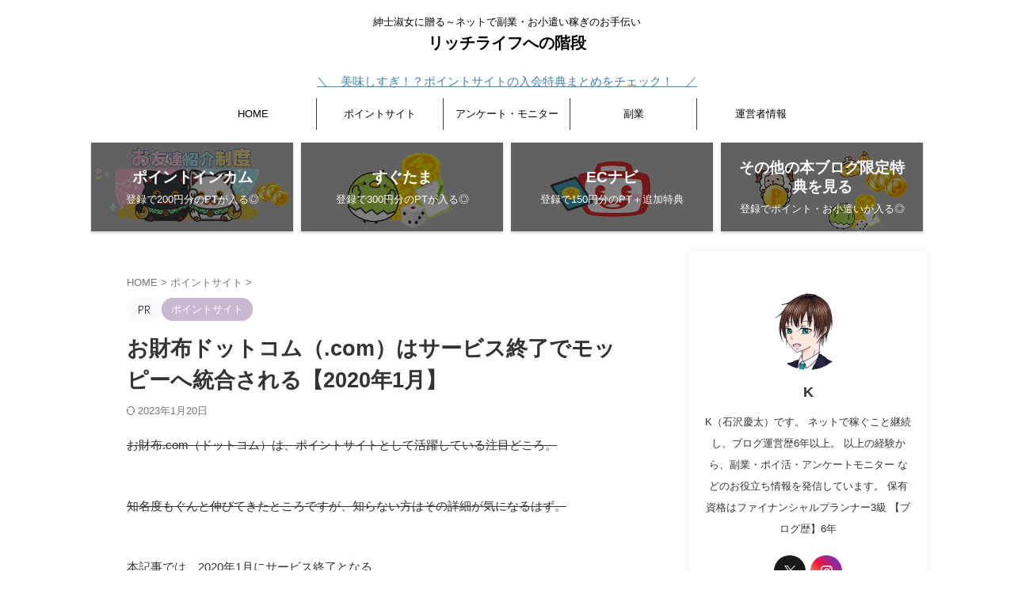

--- FILE ---
content_type: text/html; charset=UTF-8
request_url: https://petit-richproject.com/osaifucom/
body_size: 25423
content:

<!DOCTYPE html>
<!--[if lt IE 7]>
<html class="ie6" lang="ja"> <![endif]-->
<!--[if IE 7]>
<html class="i7" lang="ja"> <![endif]-->
<!--[if IE 8]>
<html class="ie" lang="ja"> <![endif]-->
<!--[if gt IE 8]><!-->
<html lang="ja" class="s-navi-search-overlay  toc-style-default">
	<!--<![endif]-->
	<head prefix="og: http://ogp.me/ns# fb: http://ogp.me/ns/fb# article: http://ogp.me/ns/article#">
		
	<!-- Global site tag (gtag.js) - Google Analytics -->
	<script async src="https://www.googletagmanager.com/gtag/js?id=UA-92179248-1"></script>
	<script>
	  window.dataLayer = window.dataLayer || [];
	  function gtag(){dataLayer.push(arguments);}
	  gtag('js', new Date());

	  gtag('config', 'UA-92179248-1');
	</script>
			<meta charset="UTF-8" >
		<meta name="viewport" content="width=device-width,initial-scale=1.0,user-scalable=no,viewport-fit=cover">
		<meta name="format-detection" content="telephone=no" >
		<meta name="referrer" content="no-referrer-when-downgrade"/>

		
		<link rel="alternate" type="application/rss+xml" title="リッチライフへの階段 RSS Feed" href="https://petit-richproject.com/feed/" />
		<link rel="pingback" href="https://petit-richproject.com/xmlrpc.php" >
		<!--[if lt IE 9]>
		<script src="https://petit-richproject.com/wp-content/themes/affinger/js/html5shiv.js"></script>
		<![endif]-->
				<meta name='robots' content='max-image-preview:large' />
<title>お財布ドットコム（.com）はサービス終了でモッピーへ統合される【2020年1月】 - リッチライフへの階段</title>
<link rel='dns-prefetch' href='//ajax.googleapis.com' />
<link href='https://www.google-analytics.com' rel='preconnect' />
<link href='https://ajax.googleapis.com' rel='preconnect' />
<link href='https://twitter.com' rel='preconnect' />
<link href='https://fonts.gstatic.com' crossorigin='anonymous' rel='preconnect' />
<link rel='stylesheet' id='wp-block-library-css' href='https://petit-richproject.com/wp-includes/css/dist/block-library/style.min.css' type='text/css' media='all' />
<link rel='stylesheet' id='classic-theme-styles-css' href='https://petit-richproject.com/wp-includes/css/classic-themes.min.css' type='text/css' media='all' />
<style id='global-styles-inline-css' type='text/css'>
body{--wp--preset--color--black: #000000;--wp--preset--color--cyan-bluish-gray: #abb8c3;--wp--preset--color--white: #ffffff;--wp--preset--color--pale-pink: #f78da7;--wp--preset--color--vivid-red: #cf2e2e;--wp--preset--color--luminous-vivid-orange: #ff6900;--wp--preset--color--luminous-vivid-amber: #fcb900;--wp--preset--color--light-green-cyan: #eefaff;--wp--preset--color--vivid-green-cyan: #00d084;--wp--preset--color--pale-cyan-blue: #8ed1fc;--wp--preset--color--vivid-cyan-blue: #0693e3;--wp--preset--color--vivid-purple: #9b51e0;--wp--preset--color--soft-red: #e92f3d;--wp--preset--color--light-grayish-red: #fdf0f2;--wp--preset--color--vivid-yellow: #ffc107;--wp--preset--color--very-pale-yellow: #fffde7;--wp--preset--color--very-light-gray: #fafafa;--wp--preset--color--very-dark-gray: #313131;--wp--preset--color--original-color-a: #1bdccc;--wp--preset--color--original-color-b: #f4fff4;--wp--preset--color--original-color-c: #F3E5F5;--wp--preset--color--original-color-d: #9E9D24;--wp--preset--gradient--vivid-cyan-blue-to-vivid-purple: linear-gradient(135deg,rgba(6,147,227,1) 0%,rgb(155,81,224) 100%);--wp--preset--gradient--light-green-cyan-to-vivid-green-cyan: linear-gradient(135deg,rgb(122,220,180) 0%,rgb(0,208,130) 100%);--wp--preset--gradient--luminous-vivid-amber-to-luminous-vivid-orange: linear-gradient(135deg,rgba(252,185,0,1) 0%,rgba(255,105,0,1) 100%);--wp--preset--gradient--luminous-vivid-orange-to-vivid-red: linear-gradient(135deg,rgba(255,105,0,1) 0%,rgb(207,46,46) 100%);--wp--preset--gradient--very-light-gray-to-cyan-bluish-gray: linear-gradient(135deg,rgb(238,238,238) 0%,rgb(169,184,195) 100%);--wp--preset--gradient--cool-to-warm-spectrum: linear-gradient(135deg,rgb(74,234,220) 0%,rgb(151,120,209) 20%,rgb(207,42,186) 40%,rgb(238,44,130) 60%,rgb(251,105,98) 80%,rgb(254,248,76) 100%);--wp--preset--gradient--blush-light-purple: linear-gradient(135deg,rgb(255,206,236) 0%,rgb(152,150,240) 100%);--wp--preset--gradient--blush-bordeaux: linear-gradient(135deg,rgb(254,205,165) 0%,rgb(254,45,45) 50%,rgb(107,0,62) 100%);--wp--preset--gradient--luminous-dusk: linear-gradient(135deg,rgb(255,203,112) 0%,rgb(199,81,192) 50%,rgb(65,88,208) 100%);--wp--preset--gradient--pale-ocean: linear-gradient(135deg,rgb(255,245,203) 0%,rgb(182,227,212) 50%,rgb(51,167,181) 100%);--wp--preset--gradient--electric-grass: linear-gradient(135deg,rgb(202,248,128) 0%,rgb(113,206,126) 100%);--wp--preset--gradient--midnight: linear-gradient(135deg,rgb(2,3,129) 0%,rgb(40,116,252) 100%);--wp--preset--duotone--dark-grayscale: url('#wp-duotone-dark-grayscale');--wp--preset--duotone--grayscale: url('#wp-duotone-grayscale');--wp--preset--duotone--purple-yellow: url('#wp-duotone-purple-yellow');--wp--preset--duotone--blue-red: url('#wp-duotone-blue-red');--wp--preset--duotone--midnight: url('#wp-duotone-midnight');--wp--preset--duotone--magenta-yellow: url('#wp-duotone-magenta-yellow');--wp--preset--duotone--purple-green: url('#wp-duotone-purple-green');--wp--preset--duotone--blue-orange: url('#wp-duotone-blue-orange');--wp--preset--font-size--small: .8em;--wp--preset--font-size--medium: 20px;--wp--preset--font-size--large: 1.5em;--wp--preset--font-size--x-large: 42px;--wp--preset--font-size--st-regular: 1em;--wp--preset--font-size--huge: 3em;--wp--preset--spacing--20: 0.44rem;--wp--preset--spacing--30: 0.67rem;--wp--preset--spacing--40: 1rem;--wp--preset--spacing--50: 1.5rem;--wp--preset--spacing--60: 2.25rem;--wp--preset--spacing--70: 3.38rem;--wp--preset--spacing--80: 5.06rem;--wp--preset--shadow--natural: 6px 6px 9px rgba(0, 0, 0, 0.2);--wp--preset--shadow--deep: 12px 12px 50px rgba(0, 0, 0, 0.4);--wp--preset--shadow--sharp: 6px 6px 0px rgba(0, 0, 0, 0.2);--wp--preset--shadow--outlined: 6px 6px 0px -3px rgba(255, 255, 255, 1), 6px 6px rgba(0, 0, 0, 1);--wp--preset--shadow--crisp: 6px 6px 0px rgba(0, 0, 0, 1);}:where(.is-layout-flex){gap: 0.5em;}body .is-layout-flow > .alignleft{float: left;margin-inline-start: 0;margin-inline-end: 2em;}body .is-layout-flow > .alignright{float: right;margin-inline-start: 2em;margin-inline-end: 0;}body .is-layout-flow > .aligncenter{margin-left: auto !important;margin-right: auto !important;}body .is-layout-constrained > .alignleft{float: left;margin-inline-start: 0;margin-inline-end: 2em;}body .is-layout-constrained > .alignright{float: right;margin-inline-start: 2em;margin-inline-end: 0;}body .is-layout-constrained > .aligncenter{margin-left: auto !important;margin-right: auto !important;}body .is-layout-constrained > :where(:not(.alignleft):not(.alignright):not(.alignfull)){max-width: var(--wp--style--global--content-size);margin-left: auto !important;margin-right: auto !important;}body .is-layout-constrained > .alignwide{max-width: var(--wp--style--global--wide-size);}body .is-layout-flex{display: flex;}body .is-layout-flex{flex-wrap: wrap;align-items: center;}body .is-layout-flex > *{margin: 0;}:where(.wp-block-columns.is-layout-flex){gap: 2em;}.has-black-color{color: var(--wp--preset--color--black) !important;}.has-cyan-bluish-gray-color{color: var(--wp--preset--color--cyan-bluish-gray) !important;}.has-white-color{color: var(--wp--preset--color--white) !important;}.has-pale-pink-color{color: var(--wp--preset--color--pale-pink) !important;}.has-vivid-red-color{color: var(--wp--preset--color--vivid-red) !important;}.has-luminous-vivid-orange-color{color: var(--wp--preset--color--luminous-vivid-orange) !important;}.has-luminous-vivid-amber-color{color: var(--wp--preset--color--luminous-vivid-amber) !important;}.has-light-green-cyan-color{color: var(--wp--preset--color--light-green-cyan) !important;}.has-vivid-green-cyan-color{color: var(--wp--preset--color--vivid-green-cyan) !important;}.has-pale-cyan-blue-color{color: var(--wp--preset--color--pale-cyan-blue) !important;}.has-vivid-cyan-blue-color{color: var(--wp--preset--color--vivid-cyan-blue) !important;}.has-vivid-purple-color{color: var(--wp--preset--color--vivid-purple) !important;}.has-black-background-color{background-color: var(--wp--preset--color--black) !important;}.has-cyan-bluish-gray-background-color{background-color: var(--wp--preset--color--cyan-bluish-gray) !important;}.has-white-background-color{background-color: var(--wp--preset--color--white) !important;}.has-pale-pink-background-color{background-color: var(--wp--preset--color--pale-pink) !important;}.has-vivid-red-background-color{background-color: var(--wp--preset--color--vivid-red) !important;}.has-luminous-vivid-orange-background-color{background-color: var(--wp--preset--color--luminous-vivid-orange) !important;}.has-luminous-vivid-amber-background-color{background-color: var(--wp--preset--color--luminous-vivid-amber) !important;}.has-light-green-cyan-background-color{background-color: var(--wp--preset--color--light-green-cyan) !important;}.has-vivid-green-cyan-background-color{background-color: var(--wp--preset--color--vivid-green-cyan) !important;}.has-pale-cyan-blue-background-color{background-color: var(--wp--preset--color--pale-cyan-blue) !important;}.has-vivid-cyan-blue-background-color{background-color: var(--wp--preset--color--vivid-cyan-blue) !important;}.has-vivid-purple-background-color{background-color: var(--wp--preset--color--vivid-purple) !important;}.has-black-border-color{border-color: var(--wp--preset--color--black) !important;}.has-cyan-bluish-gray-border-color{border-color: var(--wp--preset--color--cyan-bluish-gray) !important;}.has-white-border-color{border-color: var(--wp--preset--color--white) !important;}.has-pale-pink-border-color{border-color: var(--wp--preset--color--pale-pink) !important;}.has-vivid-red-border-color{border-color: var(--wp--preset--color--vivid-red) !important;}.has-luminous-vivid-orange-border-color{border-color: var(--wp--preset--color--luminous-vivid-orange) !important;}.has-luminous-vivid-amber-border-color{border-color: var(--wp--preset--color--luminous-vivid-amber) !important;}.has-light-green-cyan-border-color{border-color: var(--wp--preset--color--light-green-cyan) !important;}.has-vivid-green-cyan-border-color{border-color: var(--wp--preset--color--vivid-green-cyan) !important;}.has-pale-cyan-blue-border-color{border-color: var(--wp--preset--color--pale-cyan-blue) !important;}.has-vivid-cyan-blue-border-color{border-color: var(--wp--preset--color--vivid-cyan-blue) !important;}.has-vivid-purple-border-color{border-color: var(--wp--preset--color--vivid-purple) !important;}.has-vivid-cyan-blue-to-vivid-purple-gradient-background{background: var(--wp--preset--gradient--vivid-cyan-blue-to-vivid-purple) !important;}.has-light-green-cyan-to-vivid-green-cyan-gradient-background{background: var(--wp--preset--gradient--light-green-cyan-to-vivid-green-cyan) !important;}.has-luminous-vivid-amber-to-luminous-vivid-orange-gradient-background{background: var(--wp--preset--gradient--luminous-vivid-amber-to-luminous-vivid-orange) !important;}.has-luminous-vivid-orange-to-vivid-red-gradient-background{background: var(--wp--preset--gradient--luminous-vivid-orange-to-vivid-red) !important;}.has-very-light-gray-to-cyan-bluish-gray-gradient-background{background: var(--wp--preset--gradient--very-light-gray-to-cyan-bluish-gray) !important;}.has-cool-to-warm-spectrum-gradient-background{background: var(--wp--preset--gradient--cool-to-warm-spectrum) !important;}.has-blush-light-purple-gradient-background{background: var(--wp--preset--gradient--blush-light-purple) !important;}.has-blush-bordeaux-gradient-background{background: var(--wp--preset--gradient--blush-bordeaux) !important;}.has-luminous-dusk-gradient-background{background: var(--wp--preset--gradient--luminous-dusk) !important;}.has-pale-ocean-gradient-background{background: var(--wp--preset--gradient--pale-ocean) !important;}.has-electric-grass-gradient-background{background: var(--wp--preset--gradient--electric-grass) !important;}.has-midnight-gradient-background{background: var(--wp--preset--gradient--midnight) !important;}.has-small-font-size{font-size: var(--wp--preset--font-size--small) !important;}.has-medium-font-size{font-size: var(--wp--preset--font-size--medium) !important;}.has-large-font-size{font-size: var(--wp--preset--font-size--large) !important;}.has-x-large-font-size{font-size: var(--wp--preset--font-size--x-large) !important;}
.wp-block-navigation a:where(:not(.wp-element-button)){color: inherit;}
:where(.wp-block-columns.is-layout-flex){gap: 2em;}
.wp-block-pullquote{font-size: 1.5em;line-height: 1.6;}
</style>
<link rel='stylesheet' id='normalize-css' href='https://petit-richproject.com/wp-content/themes/affinger/css/normalize.css' type='text/css' media='all' />
<link rel='stylesheet' id='st_svg-css' href='https://petit-richproject.com/wp-content/themes/affinger/st_svg/style.css' type='text/css' media='all' />
<link rel='stylesheet' id='slick-css' href='https://petit-richproject.com/wp-content/themes/affinger/vendor/slick/slick.css' type='text/css' media='all' />
<link rel='stylesheet' id='slick-theme-css' href='https://petit-richproject.com/wp-content/themes/affinger/vendor/slick/slick-theme.css' type='text/css' media='all' />
<link rel='stylesheet' id='style-css' href='https://petit-richproject.com/wp-content/themes/affinger/style.css' type='text/css' media='all' />
<link rel='stylesheet' id='child-style-css' href='https://petit-richproject.com/wp-content/themes/affinger-child/style.css' type='text/css' media='all' />
<link rel='stylesheet' id='single-css' href='https://petit-richproject.com/wp-content/themes/affinger/st-rankcss.php' type='text/css' media='all' />
<link rel='stylesheet' id='st-themecss-css' href='https://petit-richproject.com/wp-content/themes/affinger/st-themecss-loader.php' type='text/css' media='all' />
<script type='text/javascript' id='copyright_proof_live-js-extra'>
/* <![CDATA[ */
var dprv_js_bridge = {"record_IP":"off","site_url":"https:\/\/petit-richproject.com","ajax_url":"https:\/\/petit-richproject.com\/wp-admin\/admin-ajax.php","noRightClickMessage":"","attributeCaption":"Attributions - owner(s) of some content"};
/* ]]> */
</script>
<script type='text/javascript' src='https://petit-richproject.com/wp-content/plugins/digiproveblog/copyright_proof_live.js' id='copyright_proof_live-js'></script>
<script type='text/javascript' src='//ajax.googleapis.com/ajax/libs/jquery/1.11.3/jquery.min.js' id='jquery-js'></script>
<link rel="https://api.w.org/" href="https://petit-richproject.com/wp-json/" /><link rel="alternate" type="application/json" href="https://petit-richproject.com/wp-json/wp/v2/posts/156" /><link rel='shortlink' href='https://petit-richproject.com/?p=156' />
<link rel="alternate" type="application/json+oembed" href="https://petit-richproject.com/wp-json/oembed/1.0/embed?url=https%3A%2F%2Fpetit-richproject.com%2Fosaifucom%2F" />
<link rel="alternate" type="text/xml+oembed" href="https://petit-richproject.com/wp-json/oembed/1.0/embed?url=https%3A%2F%2Fpetit-richproject.com%2Fosaifucom%2F&#038;format=xml" />
	<style type="text/css">	.dprv{border-collapse:collapse;border-spacing:0px;border:0px;border-style:solid;padding:0px;}
									.dprv tr td{border:0px;padding:0px;}
			</style><meta name="robots" content="index, follow" />
<meta name="thumbnail" content="https://petit-richproject.com/wp-content/uploads/2018/12/osaifucom-reputation-eyecatch.jpg">
<link rel="canonical" href="https://petit-richproject.com/osaifucom/" />
		
<!-- OGP -->

<meta property="og:type" content="article">
<meta property="og:title" content="お財布ドットコム（.com）はサービス終了でモッピーへ統合される【2020年1月】">
<meta property="og:url" content="https://petit-richproject.com/osaifucom/">
<meta property="og:description" content="お財布.com（ドットコム）は、ポイントサイトとして活躍している注目どころ。 知名度もぐんと伸びてきたところですが、知らない方はその詳細が気になるはず。 本記事では、2020年1月にサービス終了となる">
<meta property="og:site_name" content="リッチライフへの階段">
<meta property="og:image" content="https://petit-richproject.com/wp-content/uploads/2018/12/osaifucom-reputation-eyecatch.jpg">


	<meta property="article:published_time" content="2020-01-06T10:56:34+09:00" />
		<meta property="article:author" content="K" />

<!-- /OGP -->
		


<script>
	(function (window, document, $, undefined) {
		'use strict';

		var SlideBox = (function () {
			/**
			 * @param $element
			 *
			 * @constructor
			 */
			function SlideBox($element) {
				this._$element = $element;
			}

			SlideBox.prototype.$content = function () {
				return this._$element.find('[data-st-slidebox-content]');
			};

			SlideBox.prototype.$toggle = function () {
				return this._$element.find('[data-st-slidebox-toggle]');
			};

			SlideBox.prototype.$icon = function () {
				return this._$element.find('[data-st-slidebox-icon]');
			};

			SlideBox.prototype.$text = function () {
				return this._$element.find('[data-st-slidebox-text]');
			};

			SlideBox.prototype.is_expanded = function () {
				return !!(this._$element.filter('[data-st-slidebox-expanded="true"]').length);
			};

			SlideBox.prototype.expand = function () {
				var self = this;

				this.$content().slideDown()
					.promise()
					.then(function () {
						var $icon = self.$icon();
						var $text = self.$text();

						$icon.removeClass($icon.attr('data-st-slidebox-icon-collapsed'))
							.addClass($icon.attr('data-st-slidebox-icon-expanded'))

						$text.text($text.attr('data-st-slidebox-text-expanded'))

						self._$element.removeClass('is-collapsed')
							.addClass('is-expanded');

						self._$element.attr('data-st-slidebox-expanded', 'true');
					});
			};

			SlideBox.prototype.collapse = function () {
				var self = this;

				this.$content().slideUp()
					.promise()
					.then(function () {
						var $icon = self.$icon();
						var $text = self.$text();

						$icon.removeClass($icon.attr('data-st-slidebox-icon-expanded'))
							.addClass($icon.attr('data-st-slidebox-icon-collapsed'))

						$text.text($text.attr('data-st-slidebox-text-collapsed'))

						self._$element.removeClass('is-expanded')
							.addClass('is-collapsed');

						self._$element.attr('data-st-slidebox-expanded', 'false');
					});
			};

			SlideBox.prototype.toggle = function () {
				if (this.is_expanded()) {
					this.collapse();
				} else {
					this.expand();
				}
			};

			SlideBox.prototype.add_event_listeners = function () {
				var self = this;

				this.$toggle().on('click', function (event) {
					self.toggle();
				});
			};

			SlideBox.prototype.initialize = function () {
				this.add_event_listeners();
			};

			return SlideBox;
		}());

		function on_ready() {
			var slideBoxes = [];

			$('[data-st-slidebox]').each(function () {
				var $element = $(this);
				var slideBox = new SlideBox($element);

				slideBoxes.push(slideBox);

				slideBox.initialize();
			});

			return slideBoxes;
		}

		$(on_ready);
	}(window, window.document, jQuery));
</script>

<script>
	(function (window, document, $, undefined) {
		'use strict';

		$(function(){
		  $('#st-tab-menu li').on('click', function(){
			if($(this).not('active')){
			  $(this).addClass('active').siblings('li').removeClass('active');
			  var index = $('#st-tab-menu li').index(this);
			  $('#st-tab-menu + #st-tab-box div').eq(index).addClass('active').siblings('div').removeClass('active');
			}
		  });
		});
	}(window, window.document, jQuery));
</script>

<script>
	(function (window, document, $, undefined) {
		'use strict';

		$(function(){
			/* 第一階層のみの目次にクラスを挿入 */
			$("#toc_container:not(:has(ul ul))").addClass("only-toc");
			/* アコーディオンメニュー内のカテゴリーにクラス追加 */
			$(".st-ac-box ul:has(.cat-item)").each(function(){
				$(this).addClass("st-ac-cat");
			});
		});
	}(window, window.document, jQuery));
</script>

<script>
	(function (window, document, $, undefined) {
		'use strict';

		$(function(){
									$('.st-star').parent('.rankh4').css('padding-bottom','5px'); // スターがある場合のランキング見出し調整
		});
	}(window, window.document, jQuery));
</script>



	<script>
		(function (window, document, $, undefined) {
			'use strict';

			$(function() {
				$('.is-style-st-paragraph-kaiwa').wrapInner('<span class="st-paragraph-kaiwa-text">');
			});
		}(window, window.document, jQuery));
	</script>

	<script>
		(function (window, document, $, undefined) {
			'use strict';

			$(function() {
				$('.is-style-st-paragraph-kaiwa-b').wrapInner('<span class="st-paragraph-kaiwa-text">');
			});
		}(window, window.document, jQuery));
	</script>

<script>
	/* Gutenbergスタイルを調整 */
	(function (window, document, $, undefined) {
		'use strict';

		$(function() {
			$( '[class^="is-style-st-paragraph-"],[class*=" is-style-st-paragraph-"]' ).wrapInner( '<span class="st-noflex"></span>' );
		});
	}(window, window.document, jQuery));
</script>




			</head>
	<body ontouchstart="" class="post-template-default single single-post postid-156 single-format-standard st-af-ex single-cat-87 not-front-page" >				<div id="st-ami">
				<div id="wrapper" class="" ontouchstart="">
				<div id="wrapper-in">

					

<header id="st-headwide">
	<div id="header-full">
		<div id="headbox-bg">
			<div id="headbox">

					<nav id="s-navi" class="pcnone" data-st-nav data-st-nav-type="normal">
		<dl class="acordion is-active" data-st-nav-primary>
			<dt class="trigger">
				<p class="acordion_button"><span class="op op-menu"><i class="st-fa st-svg-menu"></i></span></p>

				
									<div id="st-mobile-logo"></div>
				
				<!-- 追加メニュー -->
				
				<!-- 追加メニュー2 -->
				
			</dt>

			<dd class="acordion_tree">
				<div class="acordion_tree_content">

					
					<div class="menu-%e3%82%b9%e3%83%9e%e3%83%9b%e3%83%8f%e3%83%b3%e3%83%90%e3%83%bc%e3%82%ac%e3%83%bc%e3%83%a1%e3%83%8b%e3%83%a5%e3%83%bc-container"><ul id="menu-%e3%82%b9%e3%83%9e%e3%83%9b%e3%83%8f%e3%83%b3%e3%83%90%e3%83%bc%e3%82%ac%e3%83%bc%e3%83%a1%e3%83%8b%e3%83%a5%e3%83%bc" class="menu"><li id="menu-item-20244" class="menu-item menu-item-type-custom menu-item-object-custom menu-item-20244"><a href="http://petit-richproject.com/category/pointsite/"><span class="menu-item-label">ポイントサイトカテゴリ</span></a></li>
<li id="menu-item-20245" class="menu-item menu-item-type-custom menu-item-object-custom menu-item-20245"><a href="http://petit-richproject.com/category/questionnaire/"><span class="menu-item-label">アンケートモニターカテゴリ</span></a></li>
<li id="menu-item-20246" class="menu-item menu-item-type-post_type menu-item-object-post menu-item-20246"><a href="https://petit-richproject.com/enquetesiteranking-top10/"><span class="menu-item-label">アンケートモニターランキング</span></a></li>
<li id="menu-item-20247" class="menu-item menu-item-type-post_type menu-item-object-post menu-item-20247"><a href="https://petit-richproject.com/pointsiteranking-top10/"><span class="menu-item-label">ポイントサイトランキング</span></a></li>
<li id="menu-item-20248" class="menu-item menu-item-type-post_type menu-item-object-post menu-item-20248"><a href="https://petit-richproject.com/remote-side-work-recommendation-159342/"><span class="menu-item-label">在宅でできる副業33選</span></a></li>
<li id="menu-item-20251" class="menu-item menu-item-type-taxonomy menu-item-object-category menu-item-20251"><a href="https://petit-richproject.com/category/side-job/lady-side-job/"><span class="menu-item-label">女性向け副業</span></a></li>
<li id="menu-item-20252" class="menu-item menu-item-type-taxonomy menu-item-object-category menu-item-20252"><a href="https://petit-richproject.com/category/side-job/illust/"><span class="menu-item-label">イラストで稼ぐ</span></a></li>
<li id="menu-item-20243" class="menu-item menu-item-type-post_type menu-item-object-page current_page_parent menu-item-20243"><a href="https://petit-richproject.com/pastpost/"><span class="menu-item-label">記事一覧へ</span></a></li>
</ul></div>
					<div class="clear"></div>

					
				</div>
			</dd>

					</dl>

					</nav>

									<div id="header-l">
						
						<div id="st-text-logo">
							
    
		
			<!-- キャプション -->
			
				          		 	 <p class="descr sitenametop">
           		     	紳士淑女に贈る～ネットで副業・お小遣い稼ぎのお手伝い           			 </p>
				
			
			<!-- ロゴ又はブログ名 -->
			          		  <p class="sitename"><a href="https://petit-richproject.com/">
              		                  		    リッチライフへの階段               		           		  </a></p>
        				<!-- ロゴ又はブログ名ここまで -->

		
	
						</div>
					</div><!-- /#header-l -->
				
				<div id="header-r" class="smanone">
					
				</div><!-- /#header-r -->

			</div><!-- /#headbox -->
		</div><!-- /#headbox-bg clearfix -->

		
					<div id="st-header-top-widgets-box">
				<div class="st-content-width">
					<div id="custom_html-2" class="widget_text top-content widget_custom_html"><div class="textwidget custom-html-widget"><p><a href="https://petit-richproject.com/pointsite-limited-campaign/">＼　美味しすぎ！？ポイントサイトの入会特典まとめをチェック！　／</a></p></div></div>				</div>
			</div>
		
		
		
			

			<div id="gazou-wide">
					<div id="st-menubox">
			<div id="st-menuwide">
				<nav class="smanone clearfix"><ul id="menu-global-menu" class="menu"><li id="menu-item-5" class="menu-item menu-item-type-custom menu-item-object-custom menu-item-home menu-item-5"><a href="http://petit-richproject.com/">HOME</a></li>
<li id="menu-item-6467" class="menu-item menu-item-type-custom menu-item-object-custom menu-item-6467"><a href="http://petit-richproject.com/category/pointsite/">ポイントサイト</a></li>
<li id="menu-item-6468" class="menu-item menu-item-type-custom menu-item-object-custom menu-item-6468"><a href="http://petit-richproject.com/category/questionnaire/">アンケート・モニター</a></li>
<li id="menu-item-9927" class="menu-item menu-item-type-custom menu-item-object-custom menu-item-9927"><a href="https://petit-richproject.com/category/side-job/">副業</a></li>
<li id="menu-item-815" class="menu-item menu-item-type-post_type menu-item-object-page menu-item-815"><a href="https://petit-richproject.com/sitemaster/">運営者情報</a></li>
</ul></nav>			</div>
		</div>
										<div id="st-headerbox">
						<div id="st-header">
						</div>
					</div>
									</div>
		
	</div><!-- #header-full -->

	



		<div id="st-header-cardlink-wrapper">
		<ul id="st-header-cardlink" class="st-cardlink-column-d st-cardlink-column-4">
							
														
					<li class="st-cardlink-card has-bg has-link is-darkable"
						style="background-image: url(https://petit-richproject.com/wp-content/uploads/2021/08/header-under-1.png);">
													<a class="st-cardlink-card-link" href="https://petit-richproject.com/pointincome/">
								<div class="st-cardlink-card-text">
									ポイントインカム<br><span class="st-cardlink-subtext">登録で200円分のPTが入る◎</span>								</div>
							</a>
											</li>
				
							
														
					<li class="st-cardlink-card has-bg has-link is-darkable"
						style="background-image: url(https://petit-richproject.com/wp-content/uploads/2021/08/header-under-2.png);">
													<a class="st-cardlink-card-link" href="https://petit-richproject.com/sugutama/">
								<div class="st-cardlink-card-text">
									すぐたま<br><span class="st-cardlink-subtext">登録で300円分のPTが入る◎</span>								</div>
							</a>
											</li>
				
							
														
					<li class="st-cardlink-card has-bg has-link is-darkable"
						style="background-image: url(https://petit-richproject.com/wp-content/uploads/2021/08/header-under-3.png);">
													<a class="st-cardlink-card-link" href="https://petit-richproject.com/ecnavi/">
								<div class="st-cardlink-card-text">
									ECナビ<br><span class="st-cardlink-subtext">登録で150円分のPT＋追加特典</span>								</div>
							</a>
											</li>
				
							
														
					<li class="st-cardlink-card has-bg has-link is-darkable"
						style="background-image: url(https://petit-richproject.com/wp-content/uploads/2021/08/header-under-etc.png);">
													<a class="st-cardlink-card-link" href="https://petit-richproject.com/pointsite-limited-campaign/">
								<div class="st-cardlink-card-text">
									その他の本ブログ限定特典を見る<br><span class="st-cardlink-subtext">登録でポイント・お小遣いが入る◎</span>								</div>
							</a>
											</li>
				
					</ul>
	</div>


</header>

					<div id="content-w">

						
						
	
			<div id="st-header-post-under-box" class="st-header-post-no-data "
		     style="">
			<div class="st-dark-cover">
							</div>
		</div>
	
<div id="content" class="clearfix">
	<div id="contentInner">
		<main>
			<article>
									<div id="post-156" class="st-post post-156 post type-post status-publish format-standard has-post-thumbnail hentry category-pointsite tag-147 tag-157">
				
					
																
					
					<!--ぱんくず -->
											<div
							id="breadcrumb">
							<ol itemscope itemtype="http://schema.org/BreadcrumbList">
								<li itemprop="itemListElement" itemscope itemtype="http://schema.org/ListItem">
									<a href="https://petit-richproject.com" itemprop="item">
										<span itemprop="name">HOME</span>
									</a>
									&gt;
									<meta itemprop="position" content="1"/>
								</li>

								
																	<li itemprop="itemListElement" itemscope itemtype="http://schema.org/ListItem">
										<a href="https://petit-richproject.com/category/pointsite/" itemprop="item">
											<span
												itemprop="name">ポイントサイト</span>
										</a>
										&gt;
										<meta itemprop="position" content="2"/>
									</li>
																								</ol>

													</div>
										<!--/ ぱんくず -->

					<!--ループ開始 -->
															
																									<p class="st-catgroup">
																	<span class="catname st-catid-ad"><img src="https://petit-richproject.com/wp-content/themes/affinger/images/r.png" height="100%"></span>
																<a href="https://petit-richproject.com/category/pointsite/" title="View all posts in ポイントサイト" rel="category tag"><span class="catname st-catid87">ポイントサイト</span></a>							</p>
						
						<h1 class="entry-title">お財布ドットコム（.com）はサービス終了でモッピーへ統合される【2020年1月】</h1>

						
	<div class="blogbox ">
		<p><span class="kdate">
													<i class="st-fa st-svg-refresh"></i><time class="updated" datetime="2023-01-20T01:18:38+0900">2023年1月20日</time>
						</span></p>
	</div>
					
					
					
					<div class="mainbox">
						<div id="nocopy" ><!-- コピー禁止エリアここから -->
							
							
							
							<div class="entry-content">
								
<p><del>お財布.com（ドットコム）は、ポイントサイトとして活躍している注目どころ。</del></p>



<p><del>知名度もぐんと伸びてきたところですが、知らない方はその詳細が気になるはず。</del></p>



<p>本記事では、2020年1月にサービス終了となる、</p>



<ul><li>お財布.comからモッピーへのアカウント引き継ぎ</li></ul>



<p>上記を重点を置き、詳細に解説をしていきます。前半部分のみ閲覧くださいませ。</p>



<h2 class="wp-block-heading">お財布ドットコムからモッピーへアカウント移行の手順</h2>



<p>結論を言うと、コイン（ポイント）を交換してお財布ドットコムの残高を０にしておけば、自動的に退会になるのでそのままで良いです。</p>



<p>もし、反映がギリギリで、間に合わないという方にやる意味があります。</p>



<p>以下がサービス終了に関わる各日程です。</p>



<p></p>



<ul><li>2019年12月16日（月）12:00</li></ul>



<p>広告利用・各種コンテンツ終了/コイン獲得調査についての問い合わせ終了</p>



<ul><li>2019年12月24日（火）15:00</li></ul>



<p>コイン交換受付終了</p>



<ul><li>2020年01月31日（金）12:00</li></ul>



<p>全てのサービス（メールサポート対応及びアカウント移行）終了</p>



<p>いま現在モッピーを使っている方は、<b>モッピーアカウントにお財布.comから保持コインを1回のみ移行できます。</b></p>



<p>モッピーアカウントをもし持っていないなら、お財布.comで登録された情報をもとに、新規会員登録したうえでコインの移行が可能です。</p>



<p><span class="under4">移行先のモッピーアカウント間違えによる、お財布.com会員の復旧はできないのでそこは注意しておきましょう。</span></p>



<p>なお、移行後はお財布.com申込みをし広告の利用条件は確認不可で、予定明細・確定明細も引き継ぎができません。</p>



<p>そして、電話番号や銀行口座の情報につきましては、モッピーへ移行しないため、<a href="https://pc.moppy.jp/entry/invite.php?invite=UhSge131" target="_blank" rel="noreferrer noopener">モッピー</a>で再度設定をする必要があります。</p>



<figure class="wp-block-image"><img decoding="async" width="637" height="481" src="https://petit-richproject.com/wp-content/uploads/2019/07/2019-11-30_22h12_29.png" alt="" class="wp-image-13408" srcset="https://petit-richproject.com/wp-content/uploads/2019/07/2019-11-30_22h12_29.png 637w, https://petit-richproject.com/wp-content/uploads/2019/07/2019-11-30_22h12_29-300x227.png 300w" sizes="(max-width: 637px) 100vw, 637px" /></figure>



<p></p>



<ol><li>お財布ドットコムへログイン</li><li>ホーム画面の案内ページに行く</li><li>ページ下部へ行きアカウント条件同意へ進む</li><li>上記条件に同意してアカウント移行する</li></ol>



<p>画像イメージでもご確認ください。</p>



<figure class="wp-block-image"><img decoding="async" width="657" height="302" src="https://petit-richproject.com/wp-content/uploads/2019/07/2019-11-30_22h12_44.png" alt="" class="wp-image-13409" srcset="https://petit-richproject.com/wp-content/uploads/2019/07/2019-11-30_22h12_44.png 657w, https://petit-richproject.com/wp-content/uploads/2019/07/2019-11-30_22h12_44-300x138.png 300w" sizes="(max-width: 657px) 100vw, 657px" /></figure>



<p>↓こちらがお財布ドットコムの移行のアナウンスページですが、公式のホーム画面から案内文があるため、まず見当たらないということは絶対にありません。</p>



<p><a href="https://osaifu.com/migrate/" target="_blank" rel="noopener noreferrer">お財布ドットコム公式案内ページ</a></p>



<p></p>



<ul><li>案件をして反映待ちのかたが、アカウント移行する必要がある。</li><li>1月31日まで移行ができる。</li><li>コイン交換は12月24で受付終了</li></ul>



<p>残りの記事は、過去に執筆したものなので見なくとも大丈夫ですが、モッピー未登録の方は、お財布ドットコムより遥かに人気の高い（国内だと一番）サイトなので、ぜひ<a href="https://pc.moppy.jp/entry/invite.php?invite=UhSge131" target="_blank" rel="noopener noreferrer">モッピー</a>を始めてみてください。</p>



<h2 class="wp-block-heading">お財布ドットコムの退会方法</h2>



<p>お財布ドットコムは、2020年1月末日にサービス終了で、同じ運営会社のセレスのモッピーに統合されます。</p>



<p>したがって、モッピーにコインやアカウントを移行した方は、決まってやることはなくお財布ドットコムの退会は自動的におこなわれます。</p>



<p>以下は1月までにお財布ドットコムのみを退会したい方向けの解説です。</p>



<p>ログインをおこなったあと、ホーム画面より、最下部までスライドしましょう。</p>



<p>パソコンの方も同様に、ページの一番下までいきます。</p>



<figure class="wp-block-image"><img decoding="async" width="394" height="472" src="https://petit-richproject.com/wp-content/uploads/2017/11/osaifu-taikai-1-step.jpg" alt="退会方法その1" class="wp-image-11432" srcset="https://petit-richproject.com/wp-content/uploads/2017/11/osaifu-taikai-1-step.jpg 394w, https://petit-richproject.com/wp-content/uploads/2017/11/osaifu-taikai-1-step-250x300.jpg 250w" sizes="(max-width: 394px) 100vw, 394px" /></figure>



<p>登録解除という項目があるので、タップ、クリックのうえ進みます。</p>



<p>最後に、登録時に決めた合言葉を入力。</p>



<figure class="wp-block-image"><img decoding="async" width="402" height="429" src="https://petit-richproject.com/wp-content/uploads/2017/11/osaifu-taikai-2-last.jpg" alt="退会の最終画面" class="wp-image-11433" srcset="https://petit-richproject.com/wp-content/uploads/2017/11/osaifu-taikai-2-last.jpg 402w, https://petit-richproject.com/wp-content/uploads/2017/11/osaifu-taikai-2-last-281x300.jpg 281w" sizes="(max-width: 402px) 100vw, 402px" /></figure>



<p>忘れた場合でも、問い合わせでわかるので問題ありません。</p>



<p>合言葉を入力すると、退会する画面に進み、終了させることができます。</p>



<p>先述のとおり、閉鎖が2020年1月末に閉鎖するため、アカウント移行先として使える<a href="https://pc.moppy.jp/entry/invite.php?invite=UhSge131" target="_blank" rel="noreferrer noopener">モッピー</a>を使いましょう。</p>



<h2 class="wp-block-heading">お財布ドットコムの評判で2ch・ツイッターなどから確認できた利用者の声。評価したい点とそうでない部分</h2>



<p>お財布ドットコムを現在使っている方の口コミで、</p>



<ul><li>2ch</li><li>ツイッター</li><li>ネット</li></ul>



<p>上記の3つで参考となる部分をピックアップします。</p>



<p>加えて、お財布ドットコムを知らない方のために、私の解説もはさんでいきますね。</p>



<p><span style="font-size: 14pt;"><b>2chでの口コミ</b></span></p>



<p>たまたまなのかアンケ増えた分、改悪前より稼げた 。アンケートがコンスタントに配布されれば、改悪コンテンツ分以上のコインを回収できる。</p>



<p></p>



<p>友達紹介もモッピーと同じように還元されるようになってよかった。</p>



<p></p>



<p>インスタフォローしてやったから100コインくれよ</p>



<p></p>



<p>インスタに進出するお小遣いサイトが増えてきて、フォローでポイントをもらえるキャンペーンなどがあります。</p>



<p>もちろん、期間限定ですが、サービスの質は下げない努力は見られますね。</p>



<p><b>悪い評判</b></p>



<p></p>



<p>全然繋がらない。</p>



<p></p>



<p>つながらないときは、メンテナンスのときが多めです。あるいは、メンテナンスの直前などでしょうか。ネットを見る方の<strong>ピークは21時～23時台が多いため、違う時間帯でアクセス</strong>をしてみるのも良いでしょう。</p>



<p></p>



<p>換金手数料もっと低くしてくれー。</p>



<p>お財布.comの同グループのモッピーでは、銀行への換金手数料30円がという低額。また、電子マネーを通じてほぼ手数料無料で交換できるのですが…</p>



<p>お財布ドットコムだと手数料が発生するため、厳しい評判も出ています。</p>



<figure class="wp-block-image"><img decoding="async" width="467" height="497" src="https://petit-richproject.com/wp-content/uploads/2016/09/osaifu-matome-demerit.jpg" alt="お財布ドットコムのまとめ～手数料のデメリット" class="wp-image-5999" srcset="https://petit-richproject.com/wp-content/uploads/2016/09/osaifu-matome-demerit.jpg 467w, https://petit-richproject.com/wp-content/uploads/2016/09/osaifu-matome-demerit-282x300.jpg 282w" sizes="(max-width: 467px) 100vw, 467px" /></figure>



<p>手数料はおよそ80円～150円分のコイン。</p>



<p>とはいえ、ここは現金への手数料を、ほぼ無料でおこなえる体制に整えてほしいという感想です。</p>



<p>また、お財布ドットコムの無料稼ぎコンテンツを利用して実質手数料はチャラと考える。そのような発想を持つのも良いかと思います。</p>



<p><span style="color: #008080; font-size: 14pt;"><b>Twitterでの口コミ評判</b></span></p>



<blockquote class="wp-block-quote twitter-tweet"><p dir="ltr" lang="ja">お財布.comは10年前からやってるけど、運営が変わって広告が異常に増えたし儲からなくなったから離れてたけど、数年経って見てみたら広告は多いけどだいぶ稼ぎやすくなってた〜。<br>アプリインストール型のお小遣いサイトも登録したいけど良いところがない…</p><p>— やや(よめ)* (@yaya_azu) <a href="https://twitter.com/yaya_azu/status/987925968084856833?ref_src=twsrc%5Etfw">2018年4月22日</a></p></blockquote>



<p><script async="" src="https://platform.twitter.com/widgets.js" charset="utf-8"></script></p>



<blockquote class="wp-block-quote twitter-tweet"><p dir="ltr" lang="ja">【記録用】<br>2月ポイ活<br>お財布ドットコム10,857円<br>マクロミル1500円<br>ハピタスは数百円しか稼げてないので来月まとめます<br>powlは9000ポイント目標<br>9000ポイントでやっと1000円分…ちりつもだなぁ。。</p><p>合計12,357円( ⸝⸝•ᴗ•⸝⸝ ) <a href="https://t.co/1yve69YOmH">pic.twitter.com/1yve69YOmH</a></p><p>— こまち (@komachi_nato) <a href="https://twitter.com/komachi_nato/status/1101942328057487360?ref_src=twsrc%5Etfw">2019年3月2日</a></p></blockquote>



<p><script async="" src="https://platform.twitter.com/widgets.js" charset="utf-8"></script></p>



<h2 class="wp-block-heading">お財布.com（ドットコム）はスマホとパソコン版があり、アプリ版は用意されていない</h2>



<p>お財布.comは、Web版でのサービス展開となっています。</p>



<p>利用可能な機器</p>



<ul><li>スマホ</li><li>パソコン</li></ul>



<p>お財布ドットコムってアプリ版はないの？</p>



<p>WEB版のみのリリースですが、気にすることはありません。</p>



<p>アプリだと容量を圧迫することが多いため、問題はないはず。通常のWeb版で使っていきましょう。</p>



<h2 class="wp-block-heading">お財布ドットコムの無料デイリーコンテンツで稼ぐ</h2>



<p>お小遣い（ポイント）サイトといえば、お買い物などを通じて還元をポイントで受けるのが主たるところ。</p>



<p>ですが、いつもショッピングをしたりだとか、そんなことはできませんよね。</p>



<p>そこで、ログインしたときのお小遣い稼ぎ。お財布ドットコムではそのデイリー無料稼ぎコンテンツがあり必見です。</p>



<p></p>



<p>PICKUP</p>



<ul><li>お財布スタンプラリー</li><li>ゲーム稼ぎコンテンツ</li></ul>



<p>優先順位順に並べています。特に、1番最初のお財布スタンプラリーは必ず見ておいて欲しいところ。</p>



<p>これらをピックアップしていきますね♪</p>



<h3 class="wp-block-heading">毎日もらえるログインお小遣い</h3>



<p>お財布ドットコムにログインしたときは、お財布スタンプラリーのページに行かれることを推奨します。</p>



<p>これはですね、毎日トライできコインをもらえるデイリースタンプ、いわゆるログインボーナスとも呼ばれるものです。</p>



<figure class="wp-block-image"><img decoding="async" width="398" height="504" src="https://petit-richproject.com/wp-content/uploads/2018/02/osaifu-matome-dailystamp-gaiyou.jpg" alt="スタンプラリーの仕組み" class="wp-image-11438" srcset="https://petit-richproject.com/wp-content/uploads/2018/02/osaifu-matome-dailystamp-gaiyou.jpg 398w, https://petit-richproject.com/wp-content/uploads/2018/02/osaifu-matome-dailystamp-gaiyou-237x300.jpg 237w" sizes="(max-width: 398px) 100vw, 398px" /></figure>



<p></p>



<p>まずは単位を覚えよう</p>



<ul><li>5ゴールドは0.5円相当</li><li>10ゴールドで1円に(1コイン)</li></ul>



<p>優秀な理由。それは他サイトであれば5～10個スタンプを押し1円…</p>



<p>こんなコトがザラだからなんですね。つまり、このログインボーナスの恩恵を使わない手はありません。</p>



<p>下でお見せするのは私のスタンプラリー帳ですが、ごらんください。</p>



<figure class="wp-block-image"><img decoding="async" width="599" height="276" src="https://petit-richproject.com/wp-content/uploads/2018/02/osaifucom-matome-stampdaily-books.jpg" alt="スタンプラリー帳のイメージ" class="wp-image-11439" srcset="https://petit-richproject.com/wp-content/uploads/2018/02/osaifucom-matome-stampdaily-books.jpg 599w, https://petit-richproject.com/wp-content/uploads/2018/02/osaifucom-matome-stampdaily-books-300x138.jpg 300w" sizes="(max-width: 599px) 100vw, 599px" /></figure>



<p>PCも持っている方がスマホとのW利用を行うと、最大にそのメリットを活かせますね♪</p>



<p></p>



<ul><li>PC版で1ゴールド(0.5円)</li><li>スマホでも1ゴールド(0.5円)</li></ul>



<p>多くの方がPCとスマホ両方扱える状況じゃあないかもしれませんが、W持ちの方には嬉しいコンテンツです。</p>



<p>さらに、スタンプが5枚貯まると<span class="hosounder6a"><b>チケットに替えることができます。</b></span></p>



<figure class="wp-block-image"><img decoding="async" width="390" height="494" src="https://petit-richproject.com/wp-content/uploads/2017/11/osaifucom-matome-ticket-place.png" alt="お財布ドットコムのまとめでチケットの場所" class="wp-image-8313" srcset="https://petit-richproject.com/wp-content/uploads/2017/11/osaifucom-matome-ticket-place.png 390w, https://petit-richproject.com/wp-content/uploads/2017/11/osaifucom-matome-ticket-place-237x300.png 237w" sizes="(max-width: 390px) 100vw, 390px" /></figure>



<p>このコンテンツはポイントサイト界でも随一。</p>



<p></p>



<ul><li>PCとスマホ両方でできるメリットが大きい</li></ul>



<p>私のコイン通帳の、反映状況もザックリ見てみてください。</p>



<figure class="wp-block-image"><img decoding="async" width="573" height="497" src="https://petit-richproject.com/wp-content/uploads/2017/11/osaifucom-matome-dailystamp-kakunin.png" alt="お財布ドットコムのデイリースタンプ帳簿確認" class="wp-image-8315" srcset="https://petit-richproject.com/wp-content/uploads/2017/11/osaifucom-matome-dailystamp-kakunin.png 573w, https://petit-richproject.com/wp-content/uploads/2017/11/osaifucom-matome-dailystamp-kakunin-300x260.png 300w" sizes="(max-width: 573px) 100vw, 573px" /></figure>



<p>ログイン時にスタンプを押すだけで毎日お金が蓄積されていきます。</p>



<p>1クリックで1円だけにとどまらず、チケットで追加お小遣いをもらえるこのサービスは、まあまあの質です。</p>



<p>私は、<span class="hosounder6a">これだけでポイント交換額に達する事ができました。</span></p>



<p>このサービスは必ず利用し、皆さまにもいいとこ取りをしていただきたいですね<span style="font-size: 14pt;">&#x2665;</span></p>



<h3 class="wp-block-heading">ゲームでお小遣いの稼げる額は気持ち程度</h3>



<p>ゲームでコインゲットの関係については、運営元株式会社セレスの同系列であるモッピー。これらと似たタイプのゲームがそろっていますね。</p>



<p>そして、こちらもボーナスが加わるという、その名もゲームスタンプラリー。</p>



<figure class="wp-block-image"><img decoding="async" width="520" height="537" src="https://petit-richproject.com/wp-content/uploads/2016/09/osaifu-matome-gamestamp-lineup.png" alt="お財布ドットコムのまとめ～ゲームラインナップ1" class="wp-image-5991" srcset="https://petit-richproject.com/wp-content/uploads/2016/09/osaifu-matome-gamestamp-lineup.png 520w, https://petit-richproject.com/wp-content/uploads/2016/09/osaifu-matome-gamestamp-lineup-291x300.png 291w" sizes="(max-width: 520px) 100vw, 520px" /></figure>



<p><b>カテゴリー内の無料ゲームで遊ぶとコインが入ります。</b></p>



<p><span class="hosounder6a">同時にスタンプも押印され、5つあつめて1コイン(1円)ゲットに。</span></p>



<p>そして、ゲームの種類の多いお財布ドットコム。</p>



<figure class="wp-block-image"><img decoding="async" width="520" height="402" src="https://petit-richproject.com/wp-content/uploads/2016/09/osaifu-matome-gamestamp-lineup2.png" alt="お財布ドットコムのまとめ～ゲームラインナップ2" class="wp-image-5992" srcset="https://petit-richproject.com/wp-content/uploads/2016/09/osaifu-matome-gamestamp-lineup2.png 520w, https://petit-richproject.com/wp-content/uploads/2016/09/osaifu-matome-gamestamp-lineup2-300x232.png 300w" sizes="(max-width: 520px) 100vw, 520px" /></figure>



<p>遊んでコインということなので当然ですが、<span class="under4">稼ぐ観点から見ると効率は悪いです。</span></p>



<p>空きor待ち時間などに楽しむ程度で良いでしょう。</p>



<p>私がやってみた感想として、クイズ等のゲームは結構ためになるものがあったりします。</p>



<p>海外の国旗当てクイズや、四文字熟語など、私は不正解が多くて正直自分が恥ずかしくなりました。</p>



<h2 class="wp-block-heading">お財布ドットコムのアプリダウンロードで稼ぐ</h2>



<p>お財布ドットコムでは、スマホのアプリダウンロードによって、無料で稼ぐことができます。</p>



<p>ダウンロードしたあとに、起動するだけのかんたんなものが多いんですよ。</p>



<figure class="wp-block-image"><img decoding="async" width="370" height="494" src="https://petit-richproject.com/wp-content/uploads/2018/02/osaifu-app-dl-image.jpg" alt="アプリのダウンロードで稼ぐイメージ" class="wp-image-11440" srcset="https://petit-richproject.com/wp-content/uploads/2018/02/osaifu-app-dl-image.jpg 370w, https://petit-richproject.com/wp-content/uploads/2018/02/osaifu-app-dl-image-225x300.jpg 225w" sizes="(max-width: 370px) 100vw, 370px" /></figure>



<p>上画像の、ファイナルファンタジーXV、そのほか<b>高額コインの付与には、達成のミッションがあります。</b></p>



<p>しかし、楽しめる方にとってはメリットも大。無料で進みながら、上記のような高額報酬を稼げるとなると、お小遣い稼ぎも楽しくて仕方ありませんね。</p>



<p>お財布ドットコムの、アプリDL報酬は高めだと、口コミでも評価する声がでています。</p>



<h2 class="wp-block-heading">お財布ドットコムのサービス利用で稼ぐ【還元率は合格点】</h2>



<p>実際に高ポイント（コイン）を稼ぐとなると、欠かせないのが広告利用のサービスですが、お財布ドットコムの還元率は高く設定されています♪</p>



<p>高くなっているとお伝えしているのは、他サイトを比較して平均点より高水準ということからですね。</p>



<p>こちらは口コミでもそこそこの声があります。</p>



<p>では、トップページのメニューを確認し、無料でコイン獲得のコンテンツから見て行ってみましょう♪</p>



<figure class="wp-block-image"><img decoding="async" width="633" height="510" src="https://petit-richproject.com/wp-content/uploads/2016/09/osaifu-matome-muryouimage.png" alt="お財布ドットコムのまとめ～無料コンテンツイメージ" class="wp-image-5994" srcset="https://petit-richproject.com/wp-content/uploads/2016/09/osaifu-matome-muryouimage.png 633w, https://petit-richproject.com/wp-content/uploads/2016/09/osaifu-matome-muryouimage-300x242.png 300w" sizes="(max-width: 633px) 100vw, 633px" /></figure>



<p>無料で。これはメーカーのメルマガ登録やアンケート応募、会員登録などが代表的ですね。</p>



<p>ただ、無料関係はメルマガというものがつきものなので、フリーメールの取得を事前に済ませておいて下さいね♪</p>



<h3 class="wp-block-heading">大量コインゲットのコンテンツ</h3>



<p>メニューバーにある「大量」と表示されているタブをクリックすると、コイン数の多い広告が出てきます。ここでは、最も案件の多く人気のカードを例に挙げてみますね♪</p>



<figure class="wp-block-image"><img decoding="async" width="600" height="540" src="https://petit-richproject.com/wp-content/uploads/2016/09/osaifu-matome-largecoinimage.png" alt="お財布ドットコムのまとめ～大量関係" class="wp-image-5995" srcset="https://petit-richproject.com/wp-content/uploads/2016/09/osaifu-matome-largecoinimage.png 600w, https://petit-richproject.com/wp-content/uploads/2016/09/osaifu-matome-largecoinimage-300x270.png 300w" sizes="(max-width: 600px) 100vw, 600px" /></figure>



<p>キャッシュバックの相場としては、5,000コイン（円）前後の案件がおおよその目安とお考え下さい（年会費無料に限る）。</p>



<p>私はクレジットカードをセレス運営のお財布ドットコム。またはモッピーのどちらかで作った記憶がありますが、カード発行を検討している方には、年会費無料のものを選ぶことをおすすめしていますよ。</p>



<h3 class="wp-block-heading">ショッピングジャンル</h3>



<p>ここがやはり最も需要が大きいといえるでしょうか。</p>



<p>いろいろと有名なメーカーが立ち並んでいるため、あなたがご存知で、すでに購入経験のあったものも見つかることでしょう♪</p>



<figure class="wp-block-image"><img decoding="async" width="520" height="537" src="https://petit-richproject.com/wp-content/uploads/2016/09/osaifu-matome-shoppingimage.png" alt="お財布ドットコムのまとめ～ショッピング関係" class="wp-image-5996" srcset="https://petit-richproject.com/wp-content/uploads/2016/09/osaifu-matome-shoppingimage.png 520w, https://petit-richproject.com/wp-content/uploads/2016/09/osaifu-matome-shoppingimage-291x300.png 291w" sizes="(max-width: 520px) 100vw, 520px" /></figure>



<p>知らない方は恐らくいないほど、有名なショップも立ち並びます。</p>



<p>上画像の100円につき4コインの例</p>



<ul><li>4,000円のお買い物をした</li><li>4%の、40円分のキャッシュバック</li></ul>



<p>このような還元となります。</p>



<p>もともと、<span class="hosounder1"><span style="font-size: 18pt;">買う予定</span>のあった商品を、お財布ドットコムを経由して購入。</span></p>



<p><span class="hosounder6a">お店のポイントももらい、お財布ドットコムではコインをもらう。</span></p>



<p>そして、お小遣いに換えることが、ショッピングでの稼ぎ方となります。</p>



<h3 class="wp-block-heading">嬉しい100％還元シリーズ</h3>



<p>お小遣い稼ぎサイト、いわゆるポイントサイトを知ったばかりのかたは、100％還元？と最初は何だろうと思うコーナーかもしれません。</p>



<p>100％還元とは、1,000円の商品やサービスをお財布.comで購入、登録したなら、1,000コイン（1,000円）が<span class="hosounder6a">そのままキャッシュバック</span><span class="hosounder6a">。</span></p>



<p>ハイクオリティなんですね。以下の画像でイメージもどうぞ。</p>



<figure class="wp-block-image"><img decoding="async" width="558" height="367" src="https://petit-richproject.com/wp-content/uploads/2016/09/osaifu-matome-fullback.png" alt="お財布ドットコムのまとめ～フルバック" class="wp-image-6000" srcset="https://petit-richproject.com/wp-content/uploads/2016/09/osaifu-matome-fullback.png 558w, https://petit-richproject.com/wp-content/uploads/2016/09/osaifu-matome-fullback-300x197.png 300w" sizes="(max-width: 558px) 100vw, 558px" /></figure>



<p>上画像は一例ですが、フルのキャッシュバックもありますね。</p>



<p>おすすめの利用法</p>



<p>私は、実生活で実際に購入しているもの、あるいは、欲しいと頭の中で思い描いていたもの、それらのサービスを利用することを推奨しています。</p>



<p>その場合、<span class="hosounder6a">タダで手に入ってしまった！と、登録をした甲斐があったなと感じてもらえるからなんです♪</span></p>



<p>もちろん、資料取り寄せ、エステ来店関係では、<span class="under4">営業をされる可能性も覚悟しなければなりません</span>。</p>



<p>ただ、やるかやらないかを事前に明確化していれば、困ることもないでしょう♪</p>



<p>そこで気に入った方は、リピーターになるもよし、1回で終わるもよし、そもそも利用すらしない、<span class="hosounder6a">選択肢は自由</span>ですからね<span style="font-size: 14pt;">&#x2665;</span></p>



<h3 class="wp-block-heading">お財布ドットコムのテンタメモニター</h3>



<p>お店に売っている商品の購入をおこなう。</p>



<p>そして、レシートと感想を投稿し、コインを稼ぐことができるテンタメモニター。</p>



<p>お財布ドットコムではテンタメモニターを導入し、お得な還元を提供してくれます。</p>



<figure class="wp-block-image"><img decoding="async" width="449" height="412" src="https://petit-richproject.com/wp-content/uploads/2018/12/osaifu-tentame.jpg" alt="お財布ドットコムのテンタメモニター" class="wp-image-11444" srcset="https://petit-richproject.com/wp-content/uploads/2018/12/osaifu-tentame.jpg 449w, https://petit-richproject.com/wp-content/uploads/2018/12/osaifu-tentame-300x275.jpg 300w" sizes="(max-width: 449px) 100vw, 449px" /></figure>



<p></p>



<ul><li>50%以上が多いというメリット</li><li>消耗は避けられない品を実質タダで</li></ul>



<p><span class="hosounder1">ドリンクがピックアップされる期間も、ひんぱんにあります。</span></p>



<p>注目度大ともいえるテンタメを入れたお財布ドットコムです。</p>



<h2 class="wp-block-heading">お財布ドットコムの友達紹介制度で稼ぐ</h2>



<p>お財布ドットコムのお友達紹介制度の報酬。</p>



<p><del>1人の紹介が成立すると、300コイン（300円）のゲットです。紹介方法は、下記のように、様々な方法があります。</del></p>



<p>そこそこ稼げていましたが、2020年にお財布ドットコムは閉鎖するので、同系列のモッピーの友達紹介で稼ぎましょう。</p>



<p>もともと、モッピーの方が成立の確率が高いことでも人気でした。</p>



<figure class="wp-block-image"><img decoding="async" width="641" height="476" src="https://petit-richproject.com/wp-content/uploads/2016/09/osaifu-matome-tomodachigaiyou.png" alt="お財布ドットコムのまとめ～友達紹介の概要" class="wp-image-5997" srcset="https://petit-richproject.com/wp-content/uploads/2016/09/osaifu-matome-tomodachigaiyou.png 641w, https://petit-richproject.com/wp-content/uploads/2016/09/osaifu-matome-tomodachigaiyou-300x223.png 300w, https://petit-richproject.com/wp-content/uploads/2016/09/osaifu-matome-tomodachigaiyou-223x165.png 223w" sizes="(max-width: 641px) 100vw, 641px" /></figure>



<p>お友達が貯めたゲームポイントなどは、あなたへのボーナスの対象外となりますので、ここは知っておいてくださいね♪</p>



<p>なお、このジャンルで稼ぎたい方は、解説記事もありますのでお時間があるときにでも読んでいただけると、参考になるかもしれません。</p>



<h2 class="wp-block-heading">お財布.com（ドットコム）は完全無料ではじめることができる</h2>



<p>お財布.com（ドットコム）の登録は完全無料</p>



<ul><li>12歳未満はダメ</li><li>12歳以上でも、未成年なら保護者の許可がいる</li></ul>



<p>まさか、保護者の同意は、署名、サインとかいるの？</p>



<p>そこまでは<strong>求められません</strong>。13歳の方が登録したとすると、親の許可を得たんだな。と、お財布.com側で、解釈をするというだけです。</p>



<p>したがって、登録・利用においてそこにリスクはないことがわかります。</p>



<p>なお、より詳しい解説として、<a href="https://petit-richproject.com/osaifucom-registration/" target="_blank" rel="noopener noreferrer">お財布.comの登録、退会方法の記事</a>も用意しています。</p>



<h3 class="wp-block-heading">お財布.com（ドットコム）のサイトセキュリティは頑丈で安全</h3>



<p>ポイントサイト界での力が圧倒的な、お財布ドットコム運営の株式会社セレス。</p>



<p>サイトセキュリティ面でもぬかりは一切ありません。</p>



<figure class="wp-block-image"><img decoding="async" width="503" height="540" src="https://petit-richproject.com/wp-content/uploads/2016/09/osaifu-sitesecurity.png" alt="お財布ドットコムのサイトセキュリティ" class="wp-image-5987" srcset="https://petit-richproject.com/wp-content/uploads/2016/09/osaifu-sitesecurity.png 503w, https://petit-richproject.com/wp-content/uploads/2016/09/osaifu-sitesecurity-279x300.png 279w" sizes="(max-width: 503px) 100vw, 503px" /></figure>



<p>SSL暗号化技術、プライバシーマークの取得、これらがないわけがなく…！当然のごとく導入していますね。</p>



<p>個人情報の扱いに危険を感じている方は、安心しておいてください。</p>



<p>お財布ドットコムは、<span class="hosounder1">安全性の高い運営をしていることが、形として証明されています。</span></p>



<h3 class="wp-block-heading">お財布.comの合言葉は不正利用を防ぐためのものだから面倒くさがらないこと</h3>



<p>お財布.comでは、第三者の不正利用を防ぐため、『合言葉』という本人確認を導入しています。</p>



<p>主な目的</p>



<p><strong>合言葉は不正換金を防ぐためのもの</strong></p>



<p>お財布.com（ドットコム）がバリアを張った、セキュリティの一環としてとらえて下さいね。</p>



<p>イメージとしては以下のとおりで、登録時に設定するものです。</p>



<figure class="wp-block-image"><img decoding="async" width="358" height="515" src="https://petit-richproject.com/wp-content/uploads/2018/02/osaifucom-exchange-aikotoba.png" alt="お財布ドットコムのコイン交換で合言葉について" class="wp-image-8303" srcset="https://petit-richproject.com/wp-content/uploads/2018/02/osaifucom-exchange-aikotoba.png 358w, https://petit-richproject.com/wp-content/uploads/2018/02/osaifucom-exchange-aikotoba-209x300.png 209w" sizes="(max-width: 358px) 100vw, 358px" /></figure>



<p>この処理を済ませて、コインの交換及び換金に進むというわけです。</p>



<p>もし忘れてしまったときの救済措置もあり</p>



<p>生年月日や都道府県、メールアドレスの入力で再発行できる</p>



<p>したがって、これらは嘘ついて登録しないようにしてくださいね。生年月日まで適当に入れていたら、復旧不可ですよ（笑）。</p>



<h2 class="wp-block-heading">お財布ドットコムはきちんと交換できるポイントサイト</h2>



<p>交換・換金についてですが、お財布ドットコムは、現金・電子マネーにきちんと交換できるサイトです。</p>



<p>いくらから交換できるの？</p>



<p>最低換金額は300コインからとなっています。すぐに交換できるレベルだといえますね。</p>



<p>ただ、銀行への換金は手数料がかかってしまう難点もともないます。</p>



<p></p>



<p>補足説明"]</p>



<ul><li>現金は300コインから可能</li></ul>



<p>手数料は、80コインから150コイン。</p>



<ul><li>電子マネーは100コインから可能</li></ul>



<p>手数料は30コインから100コイン。</p>



<p>手数料はかかりますが、悪徳サイトのような、換金は1万円分からとか、<span class="hosounder1">そういった無茶なハードルはありません。</span></p>



<p><span class="hosounder6a">換金の<span style="font-size: 18pt;">手軽さ</span>に関しては、お財布.comは優秀であるといえます。</span></p>



<p>あとは、現金換金の手数料の面だけですね。ここは改善を望みたい！</p>



<p></p>



<h2 class="wp-block-heading">お財布ドットコムからの移行、コイン交換は早く済ませておきましょう</h2>



<ul><li>2020年1月末でサービス終了でモッピーに統合される</li></ul>



<p>以上がお財布.com（ドットコム）の安全性についての解説でした。</p>



<p>これからはお財布ドットコムを運営していた同系列の<a href="https://pc.moppy.jp/entry/invite.php?invite=UhSge131" target="_blank" rel="noopener noreferrer">モッピー</a>と比較利用しながら使うことが望ましいでしょう。</p>
<span id="dprv_cp-v4.16" lang="en" xml:lang="en" class="notranslate" translate="no" style="vertical-align:baseline; padding: 3px 3px 3px 3px; margin-top:2px; margin-bottom:2px; border-collapse:separate; line-height:16px;float:none; font-family: Tahoma, MS Sans Serif; font-size:13px;border:1px solid #bbbbbb;background:#FFFFFF none;display:inline-block;" title="certified 6 January 2020 01:56:57 UTC by Digiprove certificate P1262716" ><a href="https://www.digiprove.com/show_certificate.aspx?id=P1262716%26guid=7MEgrP_XeEmg26Q8v8dlLQ" target="_blank" rel="copyright" style="height:16px; line-height: 16px; border:0px; padding:0px; margin:0px; float:none; display:inline;background:transparent none; line-height:normal; font-family: Tahoma, MS Sans Serif; font-style:normal; font-weight:normal; font-size:11px;"><img src="https://petit-richproject.com/wp-content/plugins/digiproveblog/dp_seal_trans_16x16.png" style="max-width:16px;vertical-align:-3px; display:inline; border:0px; margin:0px; padding:0px; float:none; background:transparent none" alt="Digiprove seal"/><span style="font-family: Tahoma, MS Sans Serif; font-style:normal; font-size:11px; font-weight:normal; color:#636363; border:0px; float:none; display:inline; letter-spacing:normal; padding:0px; padding-left:8px; vertical-align:1px;margin-bottom:2px" onmouseover="this.style.color='#A35353';" onmouseout="this.style.color='#636363';">Copyright&nbsp;secured&nbsp;by&nbsp;Digiprove&nbsp;&copy;&nbsp;2018-2020</span></a><!--4EBDBAFCC3B04E97DC57692EAA9E5693E4C285DACE9F38AB1235B65C583C1D80--></span>							</div>
						</div><!-- コピー禁止エリアここまで -->

												
					<div class="adbox">
				
							
	
									<div style="padding-top:10px;">
						
		
	
					</div>
							</div>
			

																					<div id="custom_html-3" class="widget_text st-widgets-box post-widgets-bottom widget_custom_html"><div class="textwidget custom-html-widget">[st_af id="18038"]</div></div>													
					</div><!-- .mainboxここまで -->

																
					
					
	
	<div class="sns st-sns-singular">
	<ul class="clearfix">
					<!--ツイートボタン-->
			<li class="twitter">
			<a rel="nofollow" onclick="window.open('//twitter.com/intent/tweet?url=https%3A%2F%2Fpetit-richproject.com%2Fosaifucom%2F&text=%E3%81%8A%E8%B2%A1%E5%B8%83%E3%83%89%E3%83%83%E3%83%88%E3%82%B3%E3%83%A0%EF%BC%88.com%EF%BC%89%E3%81%AF%E3%82%B5%E3%83%BC%E3%83%93%E3%82%B9%E7%B5%82%E4%BA%86%E3%81%A7%E3%83%A2%E3%83%83%E3%83%94%E3%83%BC%E3%81%B8%E7%B5%B1%E5%90%88%E3%81%95%E3%82%8C%E3%82%8B%E3%80%902020%E5%B9%B41%E6%9C%88%E3%80%91&tw_p=tweetbutton', '', 'width=500,height=450'); return false;" title="twitter"><i class="st-fa st-svg-twitter"></i><span class="snstext " >Post</span></a>
			</li>
		
					<!--シェアボタン-->
			<li class="facebook">
			<a href="//www.facebook.com/sharer.php?src=bm&u=https%3A%2F%2Fpetit-richproject.com%2Fosaifucom%2F&t=%E3%81%8A%E8%B2%A1%E5%B8%83%E3%83%89%E3%83%83%E3%83%88%E3%82%B3%E3%83%A0%EF%BC%88.com%EF%BC%89%E3%81%AF%E3%82%B5%E3%83%BC%E3%83%93%E3%82%B9%E7%B5%82%E4%BA%86%E3%81%A7%E3%83%A2%E3%83%83%E3%83%94%E3%83%BC%E3%81%B8%E7%B5%B1%E5%90%88%E3%81%95%E3%82%8C%E3%82%8B%E3%80%902020%E5%B9%B41%E6%9C%88%E3%80%91" target="_blank" rel="nofollow noopener" title="facebook"><i class="st-fa st-svg-facebook"></i><span class="snstext " >Share</span>
			</a>
			</li>
		
					<!--ポケットボタン-->
			<li class="pocket">
			<a rel="nofollow" onclick="window.open('//getpocket.com/edit?url=https%3A%2F%2Fpetit-richproject.com%2Fosaifucom%2F&title=%E3%81%8A%E8%B2%A1%E5%B8%83%E3%83%89%E3%83%83%E3%83%88%E3%82%B3%E3%83%A0%EF%BC%88.com%EF%BC%89%E3%81%AF%E3%82%B5%E3%83%BC%E3%83%93%E3%82%B9%E7%B5%82%E4%BA%86%E3%81%A7%E3%83%A2%E3%83%83%E3%83%94%E3%83%BC%E3%81%B8%E7%B5%B1%E5%90%88%E3%81%95%E3%82%8C%E3%82%8B%E3%80%902020%E5%B9%B41%E6%9C%88%E3%80%91', '', 'width=500,height=350'); return false;" title="pocket"><i class="st-fa st-svg-get-pocket"></i><span class="snstext " >Pocket</span></a></li>
		
					<!--はてブボタン-->
			<li class="hatebu">
				<a href="//b.hatena.ne.jp/entry/https://petit-richproject.com/osaifucom/" class="hatena-bookmark-button" data-hatena-bookmark-layout="simple" title="お財布ドットコム（.com）はサービス終了でモッピーへ統合される【2020年1月】" rel="nofollow" title="hatenabookmark"><i class="st-fa st-svg-hateb"></i><span class="snstext " >Hatena</span>
				</a><script type="text/javascript" src="//b.st-hatena.com/js/bookmark_button.js" charset="utf-8" async="async"></script>

			</li>
		
		
					<!--LINEボタン-->
			<li class="line">
			<a href="//line.me/R/msg/text/?%E3%81%8A%E8%B2%A1%E5%B8%83%E3%83%89%E3%83%83%E3%83%88%E3%82%B3%E3%83%A0%EF%BC%88.com%EF%BC%89%E3%81%AF%E3%82%B5%E3%83%BC%E3%83%93%E3%82%B9%E7%B5%82%E4%BA%86%E3%81%A7%E3%83%A2%E3%83%83%E3%83%94%E3%83%BC%E3%81%B8%E7%B5%B1%E5%90%88%E3%81%95%E3%82%8C%E3%82%8B%E3%80%902020%E5%B9%B41%E6%9C%88%E3%80%91%0Ahttps%3A%2F%2Fpetit-richproject.com%2Fosaifucom%2F" target="_blank" rel="nofollow noopener" title="line"><i class="st-fa st-svg-line" aria-hidden="true"></i><span class="snstext" >LINE</span></a>
			</li>
		
		
					<!--URLコピーボタン-->
			<li class="share-copy">
			<a href="#" rel="nofollow" data-st-copy-text="お財布ドットコム（.com）はサービス終了でモッピーへ統合される【2020年1月】 / https://petit-richproject.com/osaifucom/" title="urlcopy"><i class="st-fa st-svg-clipboard"></i><span class="snstext" >URLコピー</span></a>
			</li>
		
	</ul>

	</div>

						<div class="st-author-box">
	<ul id="st-tab-menu">
		<li class="active"><i class="st-fa st-svg-user st-css-no" aria-hidden="true"></i>この記事を書いた人</li>
			</ul>

	<div id="st-tab-box" class="clearfix">
		<div class="active">
			<dl>
			<dt>
				<a rel="nofollow" href="https://petit-richproject.com/author/apricot_k_top_ktan/">
																	<img src="https://petit-richproject.com/wp-content/uploads/2021/08/profilecard.jpg" alt="サイドバープロフィールカード" width="80px" height="80px">
									</a>
			</dt>
			<dd>
				<p class="st-author-nickname">K</p>
				<p class="st-author-description">K（石沢慶太）です。
ネットで稼ぐこと継続し、ブログ運営歴6年以上。
以上の経験から、副業・ポイ活・アンケートモニター
などのお役立ち情報を発信しています。
保有資格はファイナンシャルプランナー3級
【ブログ歴】6年</p>
				<p class="st-author-sns">
											<a rel="nofollow" class="st-author-twitter" href="https://twitter.com/apricotk_navi" title="twitter"><i class="st-fa st-svg-twitter" aria-hidden="true"></i></a>
																					<a rel="nofollow" class="st-author-instagram" href="https://www.instagram.com/keitan070207/" title="instagram"><i class="st-fa st-svg-instagram" aria-hidden="true"></i></a>
																			</p>
			</dd>
			</dl>
		</div>

			</div>
</div>
					
											<p class="tagst">
							<i class="st-fa st-svg-folder-open-o" aria-hidden="true"></i>-<a href="https://petit-richproject.com/category/pointsite/" rel="category tag">ポイントサイト</a><br/>
							<i class="st-fa st-svg-tags"></i>-<a href="https://petit-richproject.com/tag/%e3%81%8a%e8%b2%a1%e5%b8%83%e3%83%89%e3%83%83%e3%83%88%e3%82%b3%e3%83%a0/" rel="tag">お財布ドットコム</a>, <a href="https://petit-richproject.com/tag/%e3%83%9d%e3%82%a4%e3%83%b3%e3%83%88%e3%82%b5%e3%82%a4%e3%83%88%e3%81%ae%e3%81%be%e3%81%a8%e3%82%81/" rel="tag">ポイントサイトのまとめ</a>						</p>
					
					<aside>
						<p class="author" style="display:none;"><a href="https://petit-richproject.com/author/apricot_k_top_ktan/" title="apricot-k" class="vcard author"><span class="fn">author</span></a></p>
																		<!--ループ終了-->

																			
						<!--関連記事-->
						
	
	<h4 class="point"><span class="point-in">関連記事</span></h4>

	
<div class="kanren" data-st-load-more-content
     data-st-load-more-id="ef7d1052-9cbd-4c52-b2b1-047d3e61259a">
			
			
						
			<dl class="clearfix">
				<dt><a href="https://petit-richproject.com/gendama-ptexchange/">
						
															<img width="150" height="100" src="https://petit-richproject.com/wp-content/uploads/2018/08/gendama-ptexchange-eyecatch.jpg" class="attachment-st_thumb150 size-st_thumb150 wp-post-image" alt="げん玉のポイント交換記事のアイキャッチ画像" decoding="async" srcset="https://petit-richproject.com/wp-content/uploads/2018/08/gendama-ptexchange-eyecatch.jpg 640w, https://petit-richproject.com/wp-content/uploads/2018/08/gendama-ptexchange-eyecatch-300x200.jpg 300w" sizes="(max-width: 150px) 100vw, 150px" />							
											</a></dt>
				<dd>
					
	
	<p class="st-catgroup itiran-category">
		<a href="https://petit-richproject.com/category/pointsite/" title="View all posts in ポイントサイト" rel="category tag"><span class="catname st-catid87">ポイントサイト</span></a>	</p>

					<h5 class="kanren-t">
						<a href="https://petit-richproject.com/gendama-ptexchange/">げん玉のポイント交換・換金の方法をポイントエクスチェンジ・PeXで解説</a>
					</h5>

						<div class="st-excerpt smanone">
		<p>ポイントサイトのげん玉では、一定額まで達すると様々なところにポイントを交換できます。 電子マネー現金への換金 代表格となっているのが上記の交換先。 ポイント交換先ってどんな交換先があるの？交換は無料？ ... </p>
	</div>

					
				</dd>
			</dl>
		
			
						
			<dl class="clearfix">
				<dt><a href="https://petit-richproject.com/moppy-tokimeki/">
						
															<img width="150" height="100" src="https://petit-richproject.com/wp-content/uploads/2017/12/moppy-enquete-eyecatch.jpg" class="attachment-st_thumb150 size-st_thumb150 wp-post-image" alt="モッピーアンケート記事のアイキャッチ" decoding="async" srcset="https://petit-richproject.com/wp-content/uploads/2017/12/moppy-enquete-eyecatch.jpg 630w, https://petit-richproject.com/wp-content/uploads/2017/12/moppy-enquete-eyecatch-300x200.jpg 300w" sizes="(max-width: 150px) 100vw, 150px" />							
											</a></dt>
				<dd>
					
	
	<p class="st-catgroup itiran-category">
		<a href="https://petit-richproject.com/category/pointsite/" title="View all posts in ポイントサイト" rel="category tag"><span class="catname st-catid87">ポイントサイト</span></a>	</p>

					<h5 class="kanren-t">
						<a href="https://petit-richproject.com/moppy-tokimeki/">モッピーのアンケートはあまりあてにしないほうが良い？【初心者向け解説】</a>
					</h5>

						<div class="st-excerpt smanone">
		<p>お小遣いサイトモッピーでは、アンケートに答えてポイントをもらうことが可能です。 ポイントを貯めることができますが、遊び感覚でできるせいなのか、もらえる額はわずか。 ただ、気晴らしでおまけポイントでも良 ... </p>
	</div>

					
				</dd>
			</dl>
					</div>


						<!--ページナビ-->
						
<div class="p-navi clearfix">

			<a class="st-prev-link" href="https://petit-richproject.com/lohaco-use-technique-001/">
			<p class="st-prev">
				<i class="st-svg st-svg-angle-right"></i>
									<img width="60" height="60" src="https://petit-richproject.com/wp-content/uploads/2019/10/lohaco-eyechatch-20191011-150x150.jpg" class="attachment-60x60 size-60x60 wp-post-image" alt="ロハコ記事のアイキャッチ画像" decoding="async" />								<span class="st-prev-title">ロハコのクーポン・キャンペーンやポイントサイトを通じた活用術</span>
			</p>
		</a>
	
			<a class="st-next-link" href="https://petit-richproject.com/use-paypay-2020-011401/">
			<p class="st-next">
				<span class="st-prev-title">PayPay(ペイペイ)が使えるお店・キャンペーン・登録方法について特化解説をします</span>
									<img width="60" height="60" src="https://petit-richproject.com/wp-content/uploads/2020/01/paypay-eyecatch-20200114-150x150.jpg" class="attachment-60x60 size-60x60 wp-post-image" alt="PayPay（ペイペイ）記事のアイキャッチ画像" decoding="async" />								<i class="st-svg st-svg-angle-right"></i>
			</p>
		</a>
	</div>

					</aside>

				</div>
				<!--/post-->
			</article>
		</main>
	</div>
	<!-- /#contentInner -->
	

	
			<div id="side">
			<aside>
									<div class="side-topad">
													<div id="authorst_widget-2" class="side-widgets widget_authorst_widget"><div class="st-author-box st-author-master">

<div class="st-author-profile">
		<div class="st-author-profile-avatar">
								<img src="https://petit-richproject.com/wp-content/uploads/2021/08/profilecard.jpg" alt="サイドバープロフィールカード" width="150px" height="150px">
			</div>

	<div class="post st-author-profile-content">
		<p class="st-author-nickname">K</p>
		<p class="st-author-description">K（石沢慶太）です。
ネットで稼ぐこと継続し、ブログ運営歴6年以上。
以上の経験から、副業・ポイ活・アンケートモニター
などのお役立ち情報を発信しています。
保有資格はファイナンシャルプランナー3級
【ブログ歴】6年</p>
		<div class="sns">
			<ul class="profile-sns clearfix">

									<li class="twitter"><a rel="nofollow" href="https://twitter.com/apricotk_navi" target="_blank" title="twitter"><i class="st-fa st-svg-twitter" aria-hidden="true"></i></a></li>
				
				
									<li class="instagram"><a rel="nofollow" href="https://www.instagram.com/keitan070207/" target="_blank" title="instagram"><i class="st-fa st-svg-instagram" aria-hidden="true"></i></a></li>
				
				
				
				
				
				
			</ul>
		</div>
			</div>
</div>
</div></div><div id="text-23" class="side-widgets widget_text">			<div class="textwidget"><p style="text-align: center;"><span style="font-size: 18pt;"><b>人気殿堂入りのモッピー</b></span></p>
<p><img decoding="async" class="aligncenter" src="https://petit-richproject.com/wp-content/uploads/2019/07/side201907m1.jpg" /></p>
<ul>
<li>累計会員：900万人突破（国内１位）</li>
<li>完全無料でスタートできる</li>
</ul>
<p>&nbsp;</p>
<p><a href="http://pc.moppy.jp/entry/invite.php?invite=UhSge131" rel="noopener">モッピー公式を見てみる</a></p>
<p><a href="https://petit-richproject.com/moppy/">モッピーのまとめ解説</a></p>
<p>&nbsp;</p>
<p style="text-align: center;"><span style="font-size: 18pt;"><b>ポイントタウン</b></span></p>
<p><img decoding="async" class="aligncenter" src="https://petit-richproject.com/wp-content/uploads/2019/07/side201907m2.jpg" /></p>
<ul>
<li>累計会員：280万人突破</li>
<li>完全無料でスタートできる</li>
</ul>
<p><a href="https://www.pointtown.com/invite?id=h4LzZcvsH34Bw" rel="noopener">ポイントタウンの公式</a></p>
<p><a href="https://petit-richproject.com/pointtown/">ポイントタウンまとめ解説</a></p>
<p>&nbsp;</p>
<p>&nbsp;</p>
<p style="text-align: center;"><span style="font-size: 18pt;"><b>ポイントインカム</b></span></p>
<p><img decoding="async" class="alignnone size-full wp-image-12763" src="https://petit-richproject.com/wp-content/uploads/2019/07/side201907m3.jpg" alt="" width="320" height="200" srcset="https://petit-richproject.com/wp-content/uploads/2019/07/side201907m3.jpg 320w, https://petit-richproject.com/wp-content/uploads/2019/07/side201907m3-300x188.jpg 300w" sizes="(max-width: 320px) 100vw, 320px" /></p>
<ul>
<li>累計会員：300万人突破</li>
<li>完全無料でスタートできる</li>
</ul>
<p><a href="https://pointi.jp/p/?a=rbf879909167" rel="noopener">ポイントインカム公式</a></p>
<p><a href="https://petit-richproject.com/pointincome/">ポイントインカムの解説</a></p>
<p>&nbsp;</p>
</div>
		</div>											</div>
				
									<div class="kanren ">
				
			
						
			<dl class="clearfix">
				<dt><a href="https://petit-richproject.com/pointsite-limited-campaign/">
						
															<img width="150" height="100" src="https://petit-richproject.com/wp-content/uploads/2019/02/point-tokuten-eyecatch.jpg" class="attachment-st_thumb150 size-st_thumb150 wp-post-image" alt="ポイントサイトの特典一覧記事のアイキャッチ画像" decoding="async" srcset="https://petit-richproject.com/wp-content/uploads/2019/02/point-tokuten-eyecatch.jpg 630w, https://petit-richproject.com/wp-content/uploads/2019/02/point-tokuten-eyecatch-300x200.jpg 300w" sizes="(max-width: 150px) 100vw, 150px" />							
						
					</a></dt>
				<dd>
					
	
	<p class="st-catgroup itiran-category">
		<a href="https://petit-richproject.com/category/pointsite/" title="View all posts in ポイントサイト" rel="category tag"><span class="catname st-catid87">ポイントサイト</span></a>	</p>
					<h5 class="kanren-t"><a href="https://petit-richproject.com/pointsite-limited-campaign/">【2023年11月最新】ポイントサイトの入会登録キャンペーンの特典で注目のおすすめはココだ！</a></h5>
						<div class="blog_info">
		<p>
							<i class="st-fa st-svg-clock-o"></i>2023/11/19					</p>
	</div>
					
					
				</dd>
			</dl>
		
			
						
			<dl class="clearfix">
				<dt><a href="https://petit-richproject.com/infoq/">
						
															<img width="150" height="82" src="https://petit-richproject.com/wp-content/uploads/2017/03/infoQ-matomeeyecatch.png" class="attachment-st_thumb150 size-st_thumb150 wp-post-image" alt="" decoding="async" srcset="https://petit-richproject.com/wp-content/uploads/2017/03/infoQ-matomeeyecatch.png 660w, https://petit-richproject.com/wp-content/uploads/2017/03/infoQ-matomeeyecatch-300x163.png 300w" sizes="(max-width: 150px) 100vw, 150px" />							
						
					</a></dt>
				<dd>
					
	
	<p class="st-catgroup itiran-category">
		<a href="https://petit-richproject.com/category/questionnaire/" title="View all posts in アンケートモニター" rel="category tag"><span class="catname st-catid82">アンケートモニター</span></a>	</p>
					<h5 class="kanren-t"><a href="https://petit-richproject.com/infoq/">infoQの評判・口コミとアンケートの稼ぎ方・ポイント交換までを網羅解説</a></h5>
						<div class="blog_info">
		<p>
							<i class="st-fa st-svg-clock-o"></i>2023/6/11					</p>
	</div>
					
					
				</dd>
			</dl>
		
			
						
			<dl class="clearfix">
				<dt><a href="https://petit-richproject.com/moraeru-mall-012823/">
						
															<img width="150" height="150" src="https://petit-richproject.com/wp-content/uploads/2023/01/moraeru-mall-post-eyecatch-150x150.jpg" class="attachment-st_thumb150 size-st_thumb150 wp-post-image" alt="もらえるモール解説記事のアイキャッチ画像" decoding="async" srcset="https://petit-richproject.com/wp-content/uploads/2023/01/moraeru-mall-post-eyecatch-150x150.jpg 150w, https://petit-richproject.com/wp-content/uploads/2023/01/moraeru-mall-post-eyecatch-100x100.jpg 100w" sizes="(max-width: 150px) 100vw, 150px" />							
						
					</a></dt>
				<dd>
					
	
	<p class="st-catgroup itiran-category">
		<a href="https://petit-richproject.com/category/pointsite/" title="View all posts in ポイントサイト" rel="category tag"><span class="catname st-catid87">ポイントサイト</span></a>	</p>
					<h5 class="kanren-t"><a href="https://petit-richproject.com/moraeru-mall-012823/">楽天edyがもらえるモールの評判は？楽天案件の改悪でも使い道はまだある</a></h5>
						<div class="blog_info">
		<p>
							<i class="st-fa st-svg-clock-o"></i>2023/6/7					</p>
	</div>
					
					
				</dd>
			</dl>
					</div>
				
									<div id="mybox">
													<div id="categories-4" class="side-widgets widget_categories"><p class="st-widgets-title"><span>全カテゴリー</span></p><form action="https://petit-richproject.com" method="get"><label class="screen-reader-text" for="cat">全カテゴリー</label><select  name='cat' id='cat' class='postform'>
	<option value='-1'>カテゴリーを選択</option>
	<option class="level-0" value="66">お小遣いアプリ</option>
	<option class="level-0" value="143">お役立ち情報</option>
	<option class="level-0" value="82">アンケートモニター</option>
	<option class="level-0" value="245">キャッシュレス</option>
	<option class="level-0" value="87">ポイントサイト</option>
	<option class="level-0" value="93">副業特化サイト</option>
	<option class="level-1" value="80">&nbsp;&nbsp;&nbsp;イラストで稼ぐ</option>
	<option class="level-1" value="273">&nbsp;&nbsp;&nbsp;女性向け副業</option>
</select>
</form>
<script type="text/javascript">
/* <![CDATA[ */
(function() {
	var dropdown = document.getElementById( "cat" );
	function onCatChange() {
		if ( dropdown.options[ dropdown.selectedIndex ].value > 0 ) {
			dropdown.parentNode.submit();
		}
	}
	dropdown.onchange = onCatChange;
})();
/* ]]> */
</script>

			</div>											</div>
				
				<div id="scrollad">
											<div id="nav_menu-7" class="side-widgets widget_nav_menu"></div>
																				</div>
			</aside>
		</div>
		<!-- /#side -->
	
	
	
	</div>
<!--/#content -->
</div><!-- /contentw -->



<footer>
	<div id="footer">
		<div id="footer-wrapper">
			<div id="footer-in">
				<div class="footermenubox clearfix "><ul id="menu-footer-menu" class="footermenust"><li id="menu-item-6665" class="menu-item menu-item-type-custom menu-item-object-custom menu-item-6665"><a href="https://petit-richproject.com/begginers-guide/">ポイントサイトガイド</a></li>
<li id="menu-item-12093" class="menu-item menu-item-type-custom menu-item-object-custom menu-item-12093"><a href="https://petit-richproject.com/questionnaire-checklist/">アンケートモニターガイド</a></li>
<li id="menu-item-6664" class="menu-item menu-item-type-custom menu-item-object-custom menu-item-6664"><a href="http://petit-richproject.com/category/pointsite/">ポイントサイト一覧</a></li>
<li id="menu-item-6663" class="menu-item menu-item-type-custom menu-item-object-custom menu-item-6663"><a href="http://petit-richproject.com/category/questionnaire/">アンケートサイト一覧</a></li>
<li id="menu-item-11307" class="menu-item menu-item-type-post_type menu-item-object-page menu-item-11307"><a href="https://petit-richproject.com/sitemaster/">運営者情報</a></li>
<li id="menu-item-12057" class="menu-item menu-item-type-post_type menu-item-object-page menu-item-privacy-policy menu-item-12057"><a rel="privacy-policy" href="https://petit-richproject.com/privacy-policy/">プライバシーポリシー</a></li>
<li id="menu-item-12060" class="menu-item menu-item-type-post_type menu-item-object-page menu-item-12060"><a href="https://petit-richproject.com/contact/">お問い合わせ</a></li>
</ul></div>
									<div id="st-footer-logo-wrapper">
						<!-- フッターのメインコンテンツ -->

	<div id="st-text-logo">

		
							<p class="footer-description st-text-logo-top">
					<a href="https://petit-richproject.com/">紳士淑女に贈る～ネットで副業・お小遣い稼ぎのお手伝い</a>
				</p>
			
			<h3 class="footerlogo st-text-logo-bottom">
				<!-- ロゴ又はブログ名 -->
									<a href="https://petit-richproject.com/">
				
											リッチライフへの階段					
									</a>
							</h3>

		
	</div>


	<div class="st-footer-tel">
		
	</div>
					</div>
				
				<p class="copyr"><small>&copy; 2026 リッチライフへの階段</small></p>			</div>
		</div><!-- /#footer-wrapper -->
	</div><!-- /#footer -->
</footer>
</div>
<!-- /#wrapperin -->
</div>
<!-- /#wrapper -->
</div><!-- /#st-ami -->
<script>

</script><script type='text/javascript' src='https://petit-richproject.com/wp-includes/js/comment-reply.min.js' id='comment-reply-js'></script>
<script type='text/javascript' src='https://petit-richproject.com/wp-content/themes/affinger/vendor/slick/slick.js' id='slick-js'></script>
<script type='text/javascript' id='base-js-extra'>
/* <![CDATA[ */
var ST = {"ajax_url":"https:\/\/petit-richproject.com\/wp-admin\/admin-ajax.php","expand_accordion_menu":"","sidemenu_accordion":"","is_mobile":""};
/* ]]> */
</script>
<script type='text/javascript' src='https://petit-richproject.com/wp-content/themes/affinger/js/base.js' id='base-js'></script>
<script type='text/javascript' src='https://petit-richproject.com/wp-content/themes/affinger/js/scroll.js' id='scroll-js'></script>
<script type='text/javascript' src='https://petit-richproject.com/wp-content/themes/affinger/js/st-copy-text.js' id='st-copy-text-js'></script>
<script type='text/javascript' src='https://petit-richproject.com/wp-includes/js/dist/vendor/moment.min.js' id='moment-js'></script>
<script type='text/javascript' id='moment-js-after'>
moment.updateLocale( 'ja', {"months":["1\u6708","2\u6708","3\u6708","4\u6708","5\u6708","6\u6708","7\u6708","8\u6708","9\u6708","10\u6708","11\u6708","12\u6708"],"monthsShort":["1\u6708","2\u6708","3\u6708","4\u6708","5\u6708","6\u6708","7\u6708","8\u6708","9\u6708","10\u6708","11\u6708","12\u6708"],"weekdays":["\u65e5\u66dc\u65e5","\u6708\u66dc\u65e5","\u706b\u66dc\u65e5","\u6c34\u66dc\u65e5","\u6728\u66dc\u65e5","\u91d1\u66dc\u65e5","\u571f\u66dc\u65e5"],"weekdaysShort":["\u65e5","\u6708","\u706b","\u6c34","\u6728","\u91d1","\u571f"],"week":{"dow":1},"longDateFormat":{"LT":"H:i","LTS":null,"L":null,"LL":"Y\u5e74n\u6708j\u65e5","LLL":"Y\u5e74n\u6708j\u65e5 g:i A","LLLL":null}} );
</script>
<script type='text/javascript' src='https://petit-richproject.com/wp-content/themes/affinger/js/st-countdown.js' id='st-countdown-js'></script>
<script type='text/javascript' id='st-toc-js-extra'>
/* <![CDATA[ */
var ST_TOC = [];
ST_TOC = {};
ST_TOC.VARS = {"uri":"https:\/\/petit-richproject.com\/wp-admin\/admin-ajax.php","nonce":"6920fe93dc","plugin_meta":{"prefix":"st_toc","slug":"st-toc"},"post_id":156,"trackable":true,"settings":{"position":1,"threshold":2,"show_title":true,"title":"\u76ee\u6b21","expandable":true,"labels":{"show":"\u8868\u793a","hide":"\u975e\u8868\u793a"},"hide_by_default":true,"show_back_button":true,"hierarchical":true,"enable_smooth_scroll":false,"font_size":"","list_style":"default","early_loading":false,"target_levels":[1,2,3,4,5,6],"content_selector":".mainbox .entry-content","accepted_selectors":{"1":[".toc-h1"],"2":[".toc-h2"],"3":[".toc-h3"],"4":[".toc-h4"],"5":[".toc-h5"],"6":[".toc-h6"]},"rejected_selectors":{"1":[".st-cardbox h5",".kanren h5.kanren-t",".kanren h3",".post-card-title",".pop-box h5"],"2":[".st-cardbox h5",".kanren h5.kanren-t",".kanren h3",".post-card-title",".pop-box h5"],"3":[".st-cardbox h5",".kanren h5.kanren-t",".kanren h3",".post-card-title",".pop-box h5"],"4":[".st-cardbox h5",".kanren h5.kanren-t",".kanren h3",".post-card-title",".pop-box h5"],"5":[".st-cardbox h5",".kanren h5.kanren-t",".kanren h3",".post-card-title",".pop-box h5"],"6":[".st-cardbox h5",".kanren h5.kanren-t",".kanren h3",".post-card-title",".pop-box h5"]}},"marker":" ST_TOC ","ignored_selector_before_heading":".st-h-ad","ignored_selector_after_heading":"","wrapper":"","container_id":"st_toc_container","classes":{"close":"st_toc_contracted","hierarchical":"st_toc_hierarchical","flat":"only-toc","title":"st_toc_title","toggle":"st_toc_toggle","list":"st_toc_list","back":"st_toc_back is-rounded"},"fixed_element_selector":""};
/* ]]> */
</script>
<script type='text/javascript' src='https://petit-richproject.com/wp-content/plugins/st-toc/assets/bundles/index.js' id='st-toc-js'></script>
<script type='text/javascript' src='https://petit-richproject.com/wp-content/plugins/st-blocks/assets/bundles/view.js' id='st-blocks-view-js'></script>
					<div id="page-top"><a href="#wrapper" class="st-fa st-svg-angle-up"></a></div>
		</body></html>
